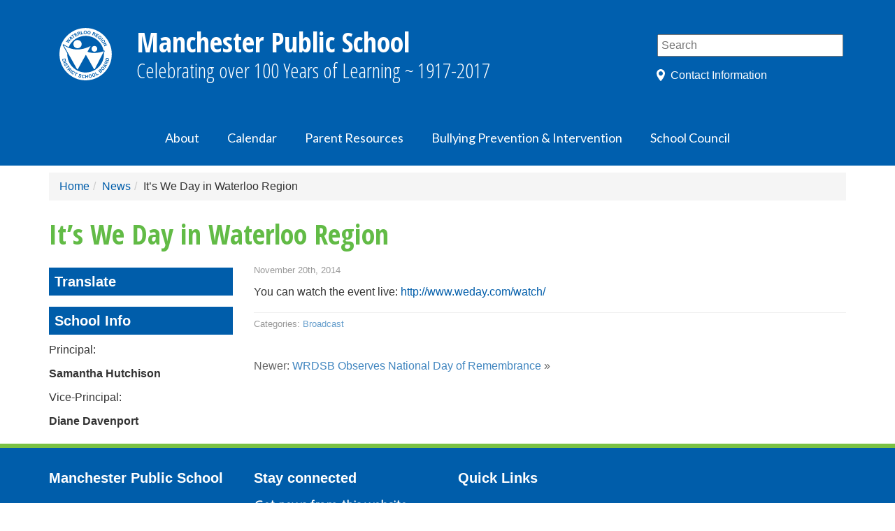

--- FILE ---
content_type: text/html; charset=UTF-8
request_url: https://man.wrdsb.ca/2014/11/20/its-we-day-in-waterloo-region/
body_size: 10560
content:
<!DOCTYPE html>
<html lang="en">

<head>
    <meta charset="utf-8">
    <meta http-equiv="X-UA-Compatible" content="IE=edge">
    <meta name="viewport" content="width=device-width, initial-scale=1">

            <title>  It&#8217;s We Day in Waterloo Region (Manchester Public School)</title>
    
    <link href="https://s3.amazonaws.com/wrdsb-ui-assets/public/master.css" rel="stylesheet" media="all" />

    
    <link rel="preconnect" href="https://fonts.googleapis.com">
    <link rel="preconnect" href="https://fonts.gstatic.com" crossorigin>
    <link href="https://fonts.googleapis.com/css2?family=Roboto+Slab:wght@300;400;500&display=swap" rel="stylesheet">

    <style type="text/css">
        
        #navbar-header{
            background-color: rgb(0, 95, 174) !important;
            height:80px !important;
            background-position:4px 15px;
        }
        #navbar-header a.navbar-brand {
            margin-top:20px !important;
        }
        .togglesearch {
            top:17px;
            right: 50px;
        }
        @media (max-width:1100px) {
            .mobileMenu {
                float: right;
                z-index:10;
                display:inline-block;
            }
        }
        .navbar-search input[type="text"] {
            width:100%;
        }
        #mobileSearch{
            border-radius: 5px;
        }
    </style>

    <!-- icons -->
    <link href="https://s3.amazonaws.com/wrdsb-ui-assets/public/2/2.2.0/images/icon-60x60.png" rel="apple-touch-icon" />
    <link href="https://s3.amazonaws.com/wrdsb-ui-assets/public/2/2.2.0/images/icon-76x76.png" rel="apple-touch-icon" sizes="76x76" />
    <link href="https://s3.amazonaws.com/wrdsb-ui-assets/public/2/2.2.0/images/icon-120x120.png" rel="apple-touch-icon" sizes="120x120" />
    <link href="https://s3.amazonaws.com/wrdsb-ui-assets/public/2/2.2.0/images/icon-152x152.png" rel="apple-touch-icon" sizes="152x152" />

    <!-- jQuery (necessary for Bootstrap's JavaScript plugins) -->
    <script src="https://ajax.googleapis.com/ajax/libs/jquery/1.11.0/jquery.min.js"></script>

    <!-- Include all compiled plugins (below), or include individual files as needed -->
    <script src="https://maxcdn.bootstrapcdn.com/bootstrap/3.1.1/js/bootstrap.min.js"></script>
    <script src="https://s3.amazonaws.com/wrdsb-theme/js/addtohomescreen.min.js"></script>
    <script src="https://s3.amazonaws.com/wrdsb-theme/js/jquery.floatThead.min.js"></script>

    <!-- HTML5 Shim and Respond.js IE8 support of HTML5 elements and media queries -->
    <!-- WARNING: Respond.js doesn't work if you view the page via file:// -->
    <!--[if lt IE 9]>
    <script src="https://oss.maxcdn.com/libs/html5shiv/3.7.0/html5shiv.js"></script>
    <script src="https://oss.maxcdn.com/libs/respond.js/1.4.2/respond.min.js"></script>
    <![endif]-->

    <script>
        $(document).ready(function() {
            $('table.table-fixed-head').floatThead({
                useAbsolutePositioning: false
            });
        });

        $("table").addClass("table table-striped table-bordered");
        $("table").wrap("<div class='table-responsive'></div>");
    </script>

    <meta name='robots' content='max-image-preview:large' />
	<style>img:is([sizes="auto" i], [sizes^="auto," i]) { contain-intrinsic-size: 3000px 1500px }</style>
	<link rel='dns-prefetch' href='//fonts.googleapis.com' />
<link rel="alternate" type="application/rss+xml" title="Manchester Public School &raquo; Feed" href="https://man.wrdsb.ca/feed/" />
<script type="text/javascript">
/* <![CDATA[ */
window._wpemojiSettings = {"baseUrl":"https:\/\/s.w.org\/images\/core\/emoji\/16.0.1\/72x72\/","ext":".png","svgUrl":"https:\/\/s.w.org\/images\/core\/emoji\/16.0.1\/svg\/","svgExt":".svg","source":{"concatemoji":"https:\/\/man.wrdsb.ca\/wp-includes\/js\/wp-emoji-release.min.js?ver=6.8.3"}};
/*! This file is auto-generated */
!function(s,n){var o,i,e;function c(e){try{var t={supportTests:e,timestamp:(new Date).valueOf()};sessionStorage.setItem(o,JSON.stringify(t))}catch(e){}}function p(e,t,n){e.clearRect(0,0,e.canvas.width,e.canvas.height),e.fillText(t,0,0);var t=new Uint32Array(e.getImageData(0,0,e.canvas.width,e.canvas.height).data),a=(e.clearRect(0,0,e.canvas.width,e.canvas.height),e.fillText(n,0,0),new Uint32Array(e.getImageData(0,0,e.canvas.width,e.canvas.height).data));return t.every(function(e,t){return e===a[t]})}function u(e,t){e.clearRect(0,0,e.canvas.width,e.canvas.height),e.fillText(t,0,0);for(var n=e.getImageData(16,16,1,1),a=0;a<n.data.length;a++)if(0!==n.data[a])return!1;return!0}function f(e,t,n,a){switch(t){case"flag":return n(e,"\ud83c\udff3\ufe0f\u200d\u26a7\ufe0f","\ud83c\udff3\ufe0f\u200b\u26a7\ufe0f")?!1:!n(e,"\ud83c\udde8\ud83c\uddf6","\ud83c\udde8\u200b\ud83c\uddf6")&&!n(e,"\ud83c\udff4\udb40\udc67\udb40\udc62\udb40\udc65\udb40\udc6e\udb40\udc67\udb40\udc7f","\ud83c\udff4\u200b\udb40\udc67\u200b\udb40\udc62\u200b\udb40\udc65\u200b\udb40\udc6e\u200b\udb40\udc67\u200b\udb40\udc7f");case"emoji":return!a(e,"\ud83e\udedf")}return!1}function g(e,t,n,a){var r="undefined"!=typeof WorkerGlobalScope&&self instanceof WorkerGlobalScope?new OffscreenCanvas(300,150):s.createElement("canvas"),o=r.getContext("2d",{willReadFrequently:!0}),i=(o.textBaseline="top",o.font="600 32px Arial",{});return e.forEach(function(e){i[e]=t(o,e,n,a)}),i}function t(e){var t=s.createElement("script");t.src=e,t.defer=!0,s.head.appendChild(t)}"undefined"!=typeof Promise&&(o="wpEmojiSettingsSupports",i=["flag","emoji"],n.supports={everything:!0,everythingExceptFlag:!0},e=new Promise(function(e){s.addEventListener("DOMContentLoaded",e,{once:!0})}),new Promise(function(t){var n=function(){try{var e=JSON.parse(sessionStorage.getItem(o));if("object"==typeof e&&"number"==typeof e.timestamp&&(new Date).valueOf()<e.timestamp+604800&&"object"==typeof e.supportTests)return e.supportTests}catch(e){}return null}();if(!n){if("undefined"!=typeof Worker&&"undefined"!=typeof OffscreenCanvas&&"undefined"!=typeof URL&&URL.createObjectURL&&"undefined"!=typeof Blob)try{var e="postMessage("+g.toString()+"("+[JSON.stringify(i),f.toString(),p.toString(),u.toString()].join(",")+"));",a=new Blob([e],{type:"text/javascript"}),r=new Worker(URL.createObjectURL(a),{name:"wpTestEmojiSupports"});return void(r.onmessage=function(e){c(n=e.data),r.terminate(),t(n)})}catch(e){}c(n=g(i,f,p,u))}t(n)}).then(function(e){for(var t in e)n.supports[t]=e[t],n.supports.everything=n.supports.everything&&n.supports[t],"flag"!==t&&(n.supports.everythingExceptFlag=n.supports.everythingExceptFlag&&n.supports[t]);n.supports.everythingExceptFlag=n.supports.everythingExceptFlag&&!n.supports.flag,n.DOMReady=!1,n.readyCallback=function(){n.DOMReady=!0}}).then(function(){return e}).then(function(){var e;n.supports.everything||(n.readyCallback(),(e=n.source||{}).concatemoji?t(e.concatemoji):e.wpemoji&&e.twemoji&&(t(e.twemoji),t(e.wpemoji)))}))}((window,document),window._wpemojiSettings);
/* ]]> */
</script>
<style id='wp-emoji-styles-inline-css' type='text/css'>

	img.wp-smiley, img.emoji {
		display: inline !important;
		border: none !important;
		box-shadow: none !important;
		height: 1em !important;
		width: 1em !important;
		margin: 0 0.07em !important;
		vertical-align: -0.1em !important;
		background: none !important;
		padding: 0 !important;
	}
</style>
<link rel='stylesheet' id='wp-block-library-css' href='https://man.wrdsb.ca/wp-includes/css/dist/block-library/style.min.css?ver=6.8.3' type='text/css' media='all' />
<style id='classic-theme-styles-inline-css' type='text/css'>
/*! This file is auto-generated */
.wp-block-button__link{color:#fff;background-color:#32373c;border-radius:9999px;box-shadow:none;text-decoration:none;padding:calc(.667em + 2px) calc(1.333em + 2px);font-size:1.125em}.wp-block-file__button{background:#32373c;color:#fff;text-decoration:none}
</style>
<style id='global-styles-inline-css' type='text/css'>
:root{--wp--preset--aspect-ratio--square: 1;--wp--preset--aspect-ratio--4-3: 4/3;--wp--preset--aspect-ratio--3-4: 3/4;--wp--preset--aspect-ratio--3-2: 3/2;--wp--preset--aspect-ratio--2-3: 2/3;--wp--preset--aspect-ratio--16-9: 16/9;--wp--preset--aspect-ratio--9-16: 9/16;--wp--preset--color--black: #000000;--wp--preset--color--cyan-bluish-gray: #abb8c3;--wp--preset--color--white: #ffffff;--wp--preset--color--pale-pink: #f78da7;--wp--preset--color--vivid-red: #cf2e2e;--wp--preset--color--luminous-vivid-orange: #ff6900;--wp--preset--color--luminous-vivid-amber: #fcb900;--wp--preset--color--light-green-cyan: #7bdcb5;--wp--preset--color--vivid-green-cyan: #00d084;--wp--preset--color--pale-cyan-blue: #8ed1fc;--wp--preset--color--vivid-cyan-blue: #0693e3;--wp--preset--color--vivid-purple: #9b51e0;--wp--preset--gradient--vivid-cyan-blue-to-vivid-purple: linear-gradient(135deg,rgba(6,147,227,1) 0%,rgb(155,81,224) 100%);--wp--preset--gradient--light-green-cyan-to-vivid-green-cyan: linear-gradient(135deg,rgb(122,220,180) 0%,rgb(0,208,130) 100%);--wp--preset--gradient--luminous-vivid-amber-to-luminous-vivid-orange: linear-gradient(135deg,rgba(252,185,0,1) 0%,rgba(255,105,0,1) 100%);--wp--preset--gradient--luminous-vivid-orange-to-vivid-red: linear-gradient(135deg,rgba(255,105,0,1) 0%,rgb(207,46,46) 100%);--wp--preset--gradient--very-light-gray-to-cyan-bluish-gray: linear-gradient(135deg,rgb(238,238,238) 0%,rgb(169,184,195) 100%);--wp--preset--gradient--cool-to-warm-spectrum: linear-gradient(135deg,rgb(74,234,220) 0%,rgb(151,120,209) 20%,rgb(207,42,186) 40%,rgb(238,44,130) 60%,rgb(251,105,98) 80%,rgb(254,248,76) 100%);--wp--preset--gradient--blush-light-purple: linear-gradient(135deg,rgb(255,206,236) 0%,rgb(152,150,240) 100%);--wp--preset--gradient--blush-bordeaux: linear-gradient(135deg,rgb(254,205,165) 0%,rgb(254,45,45) 50%,rgb(107,0,62) 100%);--wp--preset--gradient--luminous-dusk: linear-gradient(135deg,rgb(255,203,112) 0%,rgb(199,81,192) 50%,rgb(65,88,208) 100%);--wp--preset--gradient--pale-ocean: linear-gradient(135deg,rgb(255,245,203) 0%,rgb(182,227,212) 50%,rgb(51,167,181) 100%);--wp--preset--gradient--electric-grass: linear-gradient(135deg,rgb(202,248,128) 0%,rgb(113,206,126) 100%);--wp--preset--gradient--midnight: linear-gradient(135deg,rgb(2,3,129) 0%,rgb(40,116,252) 100%);--wp--preset--font-size--small: 13px;--wp--preset--font-size--medium: 20px;--wp--preset--font-size--large: 36px;--wp--preset--font-size--x-large: 42px;--wp--preset--spacing--20: 0.44rem;--wp--preset--spacing--30: 0.67rem;--wp--preset--spacing--40: 1rem;--wp--preset--spacing--50: 1.5rem;--wp--preset--spacing--60: 2.25rem;--wp--preset--spacing--70: 3.38rem;--wp--preset--spacing--80: 5.06rem;--wp--preset--shadow--natural: 6px 6px 9px rgba(0, 0, 0, 0.2);--wp--preset--shadow--deep: 12px 12px 50px rgba(0, 0, 0, 0.4);--wp--preset--shadow--sharp: 6px 6px 0px rgba(0, 0, 0, 0.2);--wp--preset--shadow--outlined: 6px 6px 0px -3px rgba(255, 255, 255, 1), 6px 6px rgba(0, 0, 0, 1);--wp--preset--shadow--crisp: 6px 6px 0px rgba(0, 0, 0, 1);}:where(.is-layout-flex){gap: 0.5em;}:where(.is-layout-grid){gap: 0.5em;}body .is-layout-flex{display: flex;}.is-layout-flex{flex-wrap: wrap;align-items: center;}.is-layout-flex > :is(*, div){margin: 0;}body .is-layout-grid{display: grid;}.is-layout-grid > :is(*, div){margin: 0;}:where(.wp-block-columns.is-layout-flex){gap: 2em;}:where(.wp-block-columns.is-layout-grid){gap: 2em;}:where(.wp-block-post-template.is-layout-flex){gap: 1.25em;}:where(.wp-block-post-template.is-layout-grid){gap: 1.25em;}.has-black-color{color: var(--wp--preset--color--black) !important;}.has-cyan-bluish-gray-color{color: var(--wp--preset--color--cyan-bluish-gray) !important;}.has-white-color{color: var(--wp--preset--color--white) !important;}.has-pale-pink-color{color: var(--wp--preset--color--pale-pink) !important;}.has-vivid-red-color{color: var(--wp--preset--color--vivid-red) !important;}.has-luminous-vivid-orange-color{color: var(--wp--preset--color--luminous-vivid-orange) !important;}.has-luminous-vivid-amber-color{color: var(--wp--preset--color--luminous-vivid-amber) !important;}.has-light-green-cyan-color{color: var(--wp--preset--color--light-green-cyan) !important;}.has-vivid-green-cyan-color{color: var(--wp--preset--color--vivid-green-cyan) !important;}.has-pale-cyan-blue-color{color: var(--wp--preset--color--pale-cyan-blue) !important;}.has-vivid-cyan-blue-color{color: var(--wp--preset--color--vivid-cyan-blue) !important;}.has-vivid-purple-color{color: var(--wp--preset--color--vivid-purple) !important;}.has-black-background-color{background-color: var(--wp--preset--color--black) !important;}.has-cyan-bluish-gray-background-color{background-color: var(--wp--preset--color--cyan-bluish-gray) !important;}.has-white-background-color{background-color: var(--wp--preset--color--white) !important;}.has-pale-pink-background-color{background-color: var(--wp--preset--color--pale-pink) !important;}.has-vivid-red-background-color{background-color: var(--wp--preset--color--vivid-red) !important;}.has-luminous-vivid-orange-background-color{background-color: var(--wp--preset--color--luminous-vivid-orange) !important;}.has-luminous-vivid-amber-background-color{background-color: var(--wp--preset--color--luminous-vivid-amber) !important;}.has-light-green-cyan-background-color{background-color: var(--wp--preset--color--light-green-cyan) !important;}.has-vivid-green-cyan-background-color{background-color: var(--wp--preset--color--vivid-green-cyan) !important;}.has-pale-cyan-blue-background-color{background-color: var(--wp--preset--color--pale-cyan-blue) !important;}.has-vivid-cyan-blue-background-color{background-color: var(--wp--preset--color--vivid-cyan-blue) !important;}.has-vivid-purple-background-color{background-color: var(--wp--preset--color--vivid-purple) !important;}.has-black-border-color{border-color: var(--wp--preset--color--black) !important;}.has-cyan-bluish-gray-border-color{border-color: var(--wp--preset--color--cyan-bluish-gray) !important;}.has-white-border-color{border-color: var(--wp--preset--color--white) !important;}.has-pale-pink-border-color{border-color: var(--wp--preset--color--pale-pink) !important;}.has-vivid-red-border-color{border-color: var(--wp--preset--color--vivid-red) !important;}.has-luminous-vivid-orange-border-color{border-color: var(--wp--preset--color--luminous-vivid-orange) !important;}.has-luminous-vivid-amber-border-color{border-color: var(--wp--preset--color--luminous-vivid-amber) !important;}.has-light-green-cyan-border-color{border-color: var(--wp--preset--color--light-green-cyan) !important;}.has-vivid-green-cyan-border-color{border-color: var(--wp--preset--color--vivid-green-cyan) !important;}.has-pale-cyan-blue-border-color{border-color: var(--wp--preset--color--pale-cyan-blue) !important;}.has-vivid-cyan-blue-border-color{border-color: var(--wp--preset--color--vivid-cyan-blue) !important;}.has-vivid-purple-border-color{border-color: var(--wp--preset--color--vivid-purple) !important;}.has-vivid-cyan-blue-to-vivid-purple-gradient-background{background: var(--wp--preset--gradient--vivid-cyan-blue-to-vivid-purple) !important;}.has-light-green-cyan-to-vivid-green-cyan-gradient-background{background: var(--wp--preset--gradient--light-green-cyan-to-vivid-green-cyan) !important;}.has-luminous-vivid-amber-to-luminous-vivid-orange-gradient-background{background: var(--wp--preset--gradient--luminous-vivid-amber-to-luminous-vivid-orange) !important;}.has-luminous-vivid-orange-to-vivid-red-gradient-background{background: var(--wp--preset--gradient--luminous-vivid-orange-to-vivid-red) !important;}.has-very-light-gray-to-cyan-bluish-gray-gradient-background{background: var(--wp--preset--gradient--very-light-gray-to-cyan-bluish-gray) !important;}.has-cool-to-warm-spectrum-gradient-background{background: var(--wp--preset--gradient--cool-to-warm-spectrum) !important;}.has-blush-light-purple-gradient-background{background: var(--wp--preset--gradient--blush-light-purple) !important;}.has-blush-bordeaux-gradient-background{background: var(--wp--preset--gradient--blush-bordeaux) !important;}.has-luminous-dusk-gradient-background{background: var(--wp--preset--gradient--luminous-dusk) !important;}.has-pale-ocean-gradient-background{background: var(--wp--preset--gradient--pale-ocean) !important;}.has-electric-grass-gradient-background{background: var(--wp--preset--gradient--electric-grass) !important;}.has-midnight-gradient-background{background: var(--wp--preset--gradient--midnight) !important;}.has-small-font-size{font-size: var(--wp--preset--font-size--small) !important;}.has-medium-font-size{font-size: var(--wp--preset--font-size--medium) !important;}.has-large-font-size{font-size: var(--wp--preset--font-size--large) !important;}.has-x-large-font-size{font-size: var(--wp--preset--font-size--x-large) !important;}
:where(.wp-block-post-template.is-layout-flex){gap: 1.25em;}:where(.wp-block-post-template.is-layout-grid){gap: 1.25em;}
:where(.wp-block-columns.is-layout-flex){gap: 2em;}:where(.wp-block-columns.is-layout-grid){gap: 2em;}
:root :where(.wp-block-pullquote){font-size: 1.5em;line-height: 1.6;}
</style>
<link rel='stylesheet' id='megamenu-css' href='https://man.wrdsb.ca/files/maxmegamenu/style.css?ver=13c484' type='text/css' media='all' />
<link rel='stylesheet' id='dashicons-css' href='https://man.wrdsb.ca/wp-includes/css/dashicons.min.css?ver=6.8.3' type='text/css' media='all' />
<link rel='stylesheet' id='megamenu-google-fonts-css' href='//fonts.googleapis.com/css?family=Lato%3A400%2C700&#038;ver=6.8.3' type='text/css' media='all' />
<link rel='stylesheet' id='megamenu-genericons-css' href='https://man.wrdsb.ca/wp-content/plugins/megamenu-pro/icons/genericons/genericons/genericons.css?ver=2.2' type='text/css' media='all' />
<link rel='stylesheet' id='megamenu-fontawesome-css' href='https://man.wrdsb.ca/wp-content/plugins/megamenu-pro/icons/fontawesome/css/font-awesome.min.css?ver=2.2' type='text/css' media='all' />
<link rel='stylesheet' id='megamenu-fontawesome5-css' href='https://man.wrdsb.ca/wp-content/plugins/megamenu-pro/icons/fontawesome5/css/all.min.css?ver=2.2' type='text/css' media='all' />
<style id='akismet-widget-style-inline-css' type='text/css'>

			.a-stats {
				--akismet-color-mid-green: #357b49;
				--akismet-color-white: #fff;
				--akismet-color-light-grey: #f6f7f7;

				max-width: 350px;
				width: auto;
			}

			.a-stats * {
				all: unset;
				box-sizing: border-box;
			}

			.a-stats strong {
				font-weight: 600;
			}

			.a-stats a.a-stats__link,
			.a-stats a.a-stats__link:visited,
			.a-stats a.a-stats__link:active {
				background: var(--akismet-color-mid-green);
				border: none;
				box-shadow: none;
				border-radius: 8px;
				color: var(--akismet-color-white);
				cursor: pointer;
				display: block;
				font-family: -apple-system, BlinkMacSystemFont, 'Segoe UI', 'Roboto', 'Oxygen-Sans', 'Ubuntu', 'Cantarell', 'Helvetica Neue', sans-serif;
				font-weight: 500;
				padding: 12px;
				text-align: center;
				text-decoration: none;
				transition: all 0.2s ease;
			}

			/* Extra specificity to deal with TwentyTwentyOne focus style */
			.widget .a-stats a.a-stats__link:focus {
				background: var(--akismet-color-mid-green);
				color: var(--akismet-color-white);
				text-decoration: none;
			}

			.a-stats a.a-stats__link:hover {
				filter: brightness(110%);
				box-shadow: 0 4px 12px rgba(0, 0, 0, 0.06), 0 0 2px rgba(0, 0, 0, 0.16);
			}

			.a-stats .count {
				color: var(--akismet-color-white);
				display: block;
				font-size: 1.5em;
				line-height: 1.4;
				padding: 0 13px;
				white-space: nowrap;
			}
		
</style>
<script type="text/javascript" src="https://man.wrdsb.ca/wp-content/plugins/wpo365-login/apps/dist/pintra-redirect.js?ver=40.2" id="pintraredirectjs-js" async></script>
<script type="text/javascript" src="https://man.wrdsb.ca/wp-includes/js/jquery/jquery.min.js?ver=3.7.1" id="jquery-core-js"></script>
<script type="text/javascript" src="https://man.wrdsb.ca/wp-includes/js/jquery/jquery-migrate.min.js?ver=3.4.1" id="jquery-migrate-js"></script>
<link rel="https://api.w.org/" href="https://man.wrdsb.ca/wp-json/" /><link rel="alternate" title="JSON" type="application/json" href="https://man.wrdsb.ca/wp-json/wp/v2/posts/435" /><link rel="EditURI" type="application/rsd+xml" title="RSD" href="https://man.wrdsb.ca/xmlrpc.php?rsd" />
<link rel="canonical" href="https://man.wrdsb.ca/2014/11/20/its-we-day-in-waterloo-region/" />
<link rel='shortlink' href='https://man.wrdsb.ca/?p=435' />
<link rel="alternate" title="oEmbed (JSON)" type="application/json+oembed" href="https://man.wrdsb.ca/wp-json/oembed/1.0/embed?url=https%3A%2F%2Fman.wrdsb.ca%2F2014%2F11%2F20%2Fits-we-day-in-waterloo-region%2F" />
<link rel="alternate" title="oEmbed (XML)" type="text/xml+oembed" href="https://man.wrdsb.ca/wp-json/oembed/1.0/embed?url=https%3A%2F%2Fman.wrdsb.ca%2F2014%2F11%2F20%2Fits-we-day-in-waterloo-region%2F&#038;format=xml" />
<link rel="shortcut icon" type="image/x-icon" href="https://s3.amazonaws.com/wrdsb-ui-assets/public/2/2.2.0/images/favicon.png" />
<style type="text/css">/** Mega Menu CSS: fs **/</style>

    
    <!-- Google Analytics Tracking Code -->
    
            <script>
            (function(i,s,o,g,r,a,m){i['GoogleAnalyticsObject']=r;i[r]=i[r]||function(){
            (i[r].q=i[r].q||[]).push(arguments)},i[r].l=1*new Date();a=s.createElement(o),
            m=s.getElementsByTagName(o)[0];a.async=1;a.src=g;m.parentNode.insertBefore(a,m)
            })(window,document,'script','//www.google-analytics.com/analytics.js','ga');
            ga('create', 'UA-16094689-23', 'auto');
            ga('require', 'linkid');
            ga('send', 'pageview');
        </script>
    
    
            <style type="text/css">
            #logo a {
                background:url("https://wrdsb-ui-assets.s3.amazonaws.com/intranet/2/2.2.0/images/wrdsb_primary+logo_rev.svg") no-repeat;
                background-size:75px 75px;
                text-decoration:none;
                color:#fff;
                margin-top: 15px;
            }
        </style>
    </head>

<body id="top">
    
    
    <!-- header -->
    <div id="masthead">
                    <div class="container-top">
                <div class="header">
                    <div class="container">
                        <div class="row">
                            <div class="col-md-9 col-sm-8">
                                <div id="logo" role="heading">
                                    <a aria-labelledby="logo" href="https://man.wrdsb.ca/"><span>Manchester Public School</span>
                                        <p id="sitename">Manchester Public School</p><p id="sitedescription">Celebrating over 100 Years of Learning ~ 1917-2017</p>                                    </a>
                                </div>
                            </div>
                            <div class="col-md-3 col-sm-4">
                                <div class="staff-shortcuts" role="complementary" aria-labelledby="staff-shortcut-list">
                                    <div class="searchbox" role="search" aria-labelledby="search">
                                        <form action="https://man.wrdsb.ca/" method="get">
                                            <input aria-label="Search" type="text" name="s" id="search" value="" placeholder="Search" />
                                        </form>
                                    </div>
                                    <div id="staff-shortcut-list">
                                        <a href="#address">Contact Information</a>
                                    </div>
                                </div>
                            </div>
                        </div>
                    </div>
                </div>
            </div>
        
        <!-- ---------------------------MMM DISABLED NAVBAR----------------------------------------------------------------- -->
            </div>

    <!-- ---------------------------MMM ENABLED NAVBAR----------------------------------------------------------------- -->
            <div class="navbar my-navbar" role="navigation" aria-labelledby="navbar-header">
            <div id="navbar-header">
                <button type="button" class="navbar-toggle togglesearch" data-toggle="collapse" data-target=".navbar-search">
                    <span class="sr-only">Toggle navigation</span>
                    <span class="icon-search"><img src="https://wrdsb-ui-assets.s3.amazonaws.com/public/2/2.0.0/images/search.gif" style="width: 25px; height: 25px;" /></span>
                </button>
        
                <div id="menu" role="navigation" class="mobileMenu" aria_label="Menu">
                    <div id="mega-menu-wrap-top" class="mega-menu-wrap"><div class="mega-menu-toggle"><div class="mega-toggle-blocks-left"></div><div class="mega-toggle-blocks-center"></div><div class="mega-toggle-blocks-right"><div class='mega-toggle-block mega-menu-toggle-animated-block mega-toggle-block-0' id='mega-toggle-block-0'><button aria-label="Toggle Menu" class="mega-toggle-animated mega-toggle-animated-slider" type="button" aria-expanded="false">
                  <span class="mega-toggle-animated-box">
                    <span class="mega-toggle-animated-inner"></span>
                  </span>
                </button></div></div></div><ul id="mega-menu-top" class="mega-menu max-mega-menu mega-menu-horizontal mega-no-js" data-event="hover_intent" data-effect="fade_up" data-effect-speed="200" data-effect-mobile="disabled" data-effect-speed-mobile="0" data-mobile-force-width="body" data-second-click="go" data-document-click="collapse" data-vertical-behaviour="standard" data-breakpoint="768" data-unbind="true" data-mobile-state="collapse_all" data-mobile-direction="vertical" data-hover-intent-timeout="300" data-hover-intent-interval="100"><li class='mega-menu-item mega-menu-item-type-post_type mega-menu-item-object-page mega-align-bottom-left mega-menu-flyout mega-menu-item-143' id='mega-menu-item-143'><a class="mega-menu-link" href="https://man.wrdsb.ca/about/" tabindex="0">About</a></li><li class='mega-menu-item mega-menu-item-type-post_type mega-menu-item-object-page mega-align-bottom-left mega-menu-flyout mega-menu-item-42' id='mega-menu-item-42'><a class="mega-menu-link" href="https://man.wrdsb.ca/calendar/" tabindex="0">Calendar</a></li><li class='mega-menu-item mega-menu-item-type-post_type mega-menu-item-object-page mega-align-bottom-left mega-menu-flyout mega-menu-item-193' id='mega-menu-item-193'><a class="mega-menu-link" href="https://man.wrdsb.ca/resources/" tabindex="0">Parent Resources</a></li><li class='mega-menu-item mega-menu-item-type-post_type mega-menu-item-object-page mega-align-bottom-left mega-menu-flyout mega-menu-item-6943' id='mega-menu-item-6943'><a class="mega-menu-link" href="https://man.wrdsb.ca/bullying-prevention-intervention/" tabindex="0">Bullying Prevention &amp; Intervention</a></li><li class='mega-menu-item mega-menu-item-type-post_type mega-menu-item-object-page mega-align-bottom-left mega-menu-flyout mega-menu-item-123' id='mega-menu-item-123'><a class="mega-menu-link" href="https://man.wrdsb.ca/school-council/" tabindex="0">School Council</a></li></ul></div>                </div>
                                                    <a class="navbar-brand" href="https://man.wrdsb.ca/"> Manchester<br /> Public School</a>
                            </div>       
    
            <div class="collapse navbar-search" role="search" aria-labelledby="mobileSearch">
                <form action="https://man.wrdsb.ca/" method="get">
                    <input aria-label="Search" type="text" name="s" id="mobileSearch" value="" placeholder="Search" />
                </form>
            </div>
        </div><!-- /.navbar -->
        <!-- ----------------------------------------MEGAMENU END-------------------------------------------------------------- -->

    
    
            <div class="container container-breadcrumb" role="navigation"><ol class="breadcrumb"><li><a href="http://man.wrdsb.ca">Home</a></li><li><a href="https://man.wrdsb.ca">News</a></li><li>It&#8217;s We Day in Waterloo Region</li></ol></div>    

<div class="container">
    <div class="row">
        <div class="col-sm-12 col-md-12 col-lg-12" role="complementary">
            <h1>It&#8217;s We Day in Waterloo Region</h1>
        </div>
    </div>

    <div class="row">

        <div class="col-sm-3 col-lg-3" role="complementary">    <div class="sidebar-left widget-area" role="complementary">
        <div class="sub-menu-heading"><span>Translate</span></div><div id="wp_translate"></div><div class="sub-menu-heading"><span>School Info</span></div>			<div class="textwidget"><p>Principal:</p>
<p><strong>Samantha Hutchison</strong></p>
<p>Vice-Principal:</p>
<p><b>Diane Davenport</b></p>
</div>
		    </div><!-- #sidebar-left -->
</div><div class="col-sm-9 col-lg-9" role="main"><div>                <p class="postdate"> November 20th, 2014</p>
                <p><p>You can watch the event live: <a href="http://www.weday.com/watch/">http://www.weday.com/watch/</a></p>
</p>

                <div class="clearfix"></div><p class="categories">Categories: <a href="https://man.wrdsb.ca/category/broadcast/" rel="category tag">Broadcast</a></p>
                
            <div class="prevnext-container" role="navigation">
                                 <p class="nextpost">Newer: <a href="https://man.wrdsb.ca/2014/12/05/wrdsb-observes-national-day-of-remembrance/" rel="next">WRDSB Observes National Day of Remembrance</a> &raquo;</p>                 <p class="editpost"></p>
            </div>
        </div>

        <rdf:RDF xmlns:rdf="http://www.w3.org/1999/02/22-rdf-syntax-ns#"
			xmlns:dc="http://purl.org/dc/elements/1.1/"
			xmlns:trackback="http://madskills.com/public/xml/rss/module/trackback/">
		<rdf:Description rdf:about="https://man.wrdsb.ca/2014/11/20/its-we-day-in-waterloo-region/"
    dc:identifier="https://man.wrdsb.ca/2014/11/20/its-we-day-in-waterloo-region/"
    dc:title="It&#8217;s We Day in Waterloo Region"
    trackback:ping="https://man.wrdsb.ca/2014/11/20/its-we-day-in-waterloo-region/trackback/" />
</rdf:RDF></div>
    </div> <!-- end content area -->

</div>
</div>


<div id="print_warning" class="printonly">
    <p>This information expires once printed. Please always refer to the online version for the most current information.</p>
</div>

<div id="footer" class="footer" role="contentinfo">
    <div class="container">
        <div class="row">
            <div id="address" class="col-sm-6 col-md-3" aria-labelledby="address">
                <!-- automate address -->
                <h1>Manchester Public School</h1><address><p>455 Dundas St. N.<br />Cambridge, ON N1R 5R5 <a target="_blank" href="http://maps.google.com/maps?f=q&hl=en&q=455 Dundas St. N.+Cambridge+Ontario">(Map)</a></p><p><strong>Attendance:</strong><br />&nbsp; &bull; 519-621-8240, press 1<br />&nbsp; &bull; <a href="mailto:man-attendance@wrdsb.ca">man-attendance@wrdsb.ca</a></p><p><strong>General Inquiries:</strong><br />Phone: 519-621-8240, press 3<br />
			Fax: 519-621-3233<br />General email: <a href="mailto:man@wrdsb.ca">man@wrdsb.ca</a></p><p><a href="/about/staff-list/">Staff Contact Information</a></p><p>School Hours: 9:20 - 3:40 PM<br />
			Office Hours: 8:30 - 4:00 PM<br />
			Break Times: AM 11:20 - 12:00 PM 02:00 - 02:40</p></address><p><a href="http://www.wrdsb.ca/about-the-wrdsb/contact/website-feedback/">Website Feedback Form</a></p>            </div>
            <div class="col-sm-6 col-md-3" aria-labelledby="connect-wrdsb">
                                    <h1 role="form" id="connect-wrdsb">Stay connected</h1>
                            <div class="mailgun-list-widget-front mailgun-list-widget-0 widget">
            <h2>Get news from this website</h2>
            <form class="list-form list-form-0">
                <div class="mailgun-list-widget-inputs">
                    <p class="mailgun-list-widget-name">
                        <strong>Your name:</strong>
                        <input type="text" name="name"/>
                    </p>
                    <p class="mailgun-list-widget-email">
                        <strong>Your email address:</strong>
                        <input type="text" name="email"/>
                    </p>
                    <p class="submit">
                        <input class="mailgun-list-submit-button" data-form-id="list-form-0" type="button" value="Subscribe" style="color: #666 !important;"/>
                    </p>
                </div>
                <input type="hidden" name="addresses[man@hedwig.wrdsb.ca]" value="on"/>
                <input type="hidden" name="mailgun-submission" value="1"/>
            </form>
            <div class="widget-list-panel result-panel" style="display:none;">
                <span>Thank you for subscribing!</span>
            </div>
        </div>

        <script>
          jQuery(document).ready(function () {

            jQuery('.mailgun-list-submit-button').on('click', function () {
              console.log('submitting form');

              var form_id = jQuery(this).data('form-id')

              if (jQuery('.mailgun-list-name').length > 0 && jQuery('.' + form_id + ' .mailgun-list-name:checked').length < 1) {
                alert('Please select a list to subscribe to.')
                return
              }

              if (jQuery('.' + form_id + ' .mailgun-list-widget-name input') && jQuery('.' + form_id + ' .mailgun-list-widget-name input').val() === '') {
                alert('Please enter your subscription name.')
                return
              }

              if (jQuery('.' + form_id + ' .mailgun-list-widget-email input').val() === '') {
                alert('Please enter your subscription email.')
                return
              }

              jQuery.ajax({
                url: 'https://man.wrdsb.ca/wp-admin/admin-ajax.php?action=add_list',
                action: 'add_list',
                type: 'post',
                dataType: 'json',
                data: jQuery('.' + form_id + '').serialize(),
                success: function (data) {
                  data_msg = data.message
                  already_exists = false
                  if (data_msg !== undefined) {
                    already_exists = data_msg.indexOf('Address already exists') > -1
                  }

                  // success
                  if ((data.status === 200)) {
                    jQuery('.mailgun-list-widget-0 .widget-list-panel').css('display', 'none')
                    jQuery('.mailgun-list-widget-0 .list-form').css('display', 'none')
                    jQuery('.mailgun-list-widget-0 .result-panel').css('display', 'block')
                    // error
                  } else {
                    alert(data_msg)
                  }
                }
              })
            })
          })
        </script>

                            <p>You are subscribing to the mailing list man@hedwig.wrdsb.ca</p>
                    <p>Each WRDSB website requires a separate subscription.</p>
                    <h2>Other ways to get news</h2>
                    <p><a href="https://www.wrdsb.ca/our-schools/communicating-with-your-school/subscribing/" target="_blank">See all subscription options</a>.</p>
                            </div>
            <div class="col-sm-6 col-md-3" role="region">
                <h1>Quick Links</h1>
                <ul>
                    <li><a href="https://www.wrdsb.ca/community/engagewrdsb/">EngageWRDSB</a></li>
                    <li><a href="https://www.wrdsb.ca/our-schools/health-and-wellness/mental-health-well-being/">Mental Health & Well-Being</a></li>
                    <li><a href="https://www.wrdsb.ca/register/">Register for School and Programs</a></li>
                                            <li><a href="/about/scis">Safe Caring and Inclusive School Survey</a></li>
                                        <li><a href="https://schools.wrdsb.ca/school-year-information/calendars-and-important-dates/">School Year Calendar</a></li>
                </ul>
            </div>
            <div class="col-sm-6 col-md-3" role="region">
                            </div>
        </div>
        <div class="row">
            <h1 id="footer-territorial-acknowledgement" role="navigation">Territorial Acknowledgement</h1>
            <p>
                We would like to acknowledge that the land on which we gather today is the lands traditionally used by the Haudenosaunee, Anishinaabe, and Chonnonton People. 
                We also acknowledge the enduring presence and deep traditional knowledge, laws and philosophies of the Indigenous Peoples with whom we share this land today. 
                We are all treaty people with a responsibility to honour all our relations. Learn more <a href="https://wrdsb.social/45Wcz7z">about the Territorial Acknowledgement</a>. 
            </p>
        </div>
    </div>
</div>

<div class="container" id="loginbar" role="navigation" aria_labelledby="adminbar">
    <p id="adminbar" class="copyright" style="text-align: center;">
        <a href="https://man.wrdsb.ca/wp-login.php">Log into Manchester Public School</a> &middot; Go to <a href="https://staff.wrdsb.ca/" target="_blank" javascript="ga('send', 'event', 'Page', 'click_banner', 'staff intranet', event.target.href,{'nonInteraction':1});">Staff Intranet</a> &middot; Go to <a target="_blank" href="https://staff.wrdsb.ca/man">MAN School Handbook</a>    </p>
</div>

<script type="speculationrules">
{"prefetch":[{"source":"document","where":{"and":[{"href_matches":"\/*"},{"not":{"href_matches":["\/wp-*.php","\/wp-admin\/*","\/files\/*","\/wp-content\/*","\/wp-content\/plugins\/*","\/wp-content\/themes\/wordpress-theme\/*","\/*\\?(.+)"]}},{"not":{"selector_matches":"a[rel~=\"nofollow\"]"}},{"not":{"selector_matches":".no-prefetch, .no-prefetch a"}}]},"eagerness":"conservative"}]}
</script>
			<!-- WP Translate - https://plugingarden.com/google-translate-wordpress-plugin/ -->
			<script type='text/javascript'>
				function googleTranslateElementInit2() {
					new google.translate.TranslateElement({
						pageLanguage: 'auto',
												floatPosition: google.translate.TranslateElement.FloatPosition.TOP_RIGHT,
						autoDisplay: true					}, 'wp_translate');
				}
			</script><script src="//translate.google.com/translate_a/element.js?cb=googleTranslateElementInit2"></script>
			<style type="text/css">
				body {top:0 !important;}
			</style>
			<script type="text/javascript" src="https://man.wrdsb.ca/wp-includes/js/hoverIntent.min.js?ver=1.10.2" id="hoverIntent-js"></script>
<script type="text/javascript" src="https://man.wrdsb.ca/wp-content/plugins/megamenu/js/maxmegamenu.js?ver=3.4.1" id="megamenu-js"></script>
<script type="text/javascript" src="https://man.wrdsb.ca/wp-content/plugins/megamenu-pro/assets/public.js?ver=2.2" id="megamenu-pro-js"></script>

<script>(function(){function c(){var b=a.contentDocument||a.contentWindow.document;if(b){var d=b.createElement('script');d.innerHTML="window.__CF$cv$params={r:'9be7c6eeb8bdb071',t:'MTc2ODUwNTMxNi4wMDAwMDA='};var a=document.createElement('script');a.nonce='';a.src='/cdn-cgi/challenge-platform/scripts/jsd/main.js';document.getElementsByTagName('head')[0].appendChild(a);";b.getElementsByTagName('head')[0].appendChild(d)}}if(document.body){var a=document.createElement('iframe');a.height=1;a.width=1;a.style.position='absolute';a.style.top=0;a.style.left=0;a.style.border='none';a.style.visibility='hidden';document.body.appendChild(a);if('loading'!==document.readyState)c();else if(window.addEventListener)document.addEventListener('DOMContentLoaded',c);else{var e=document.onreadystatechange||function(){};document.onreadystatechange=function(b){e(b);'loading'!==document.readyState&&(document.onreadystatechange=e,c())}}}})();</script></body>
</html>
